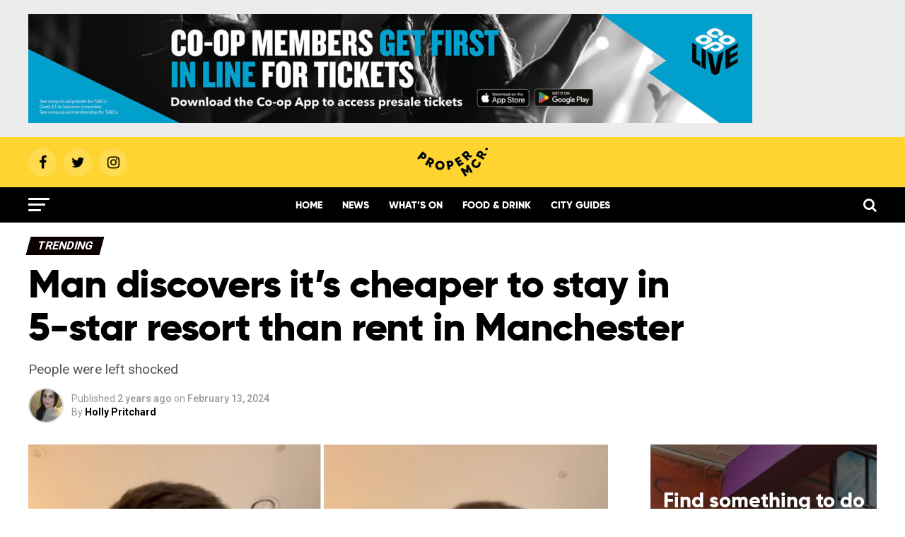

--- FILE ---
content_type: text/javascript; charset=utf-8
request_url: https://live.primis.tech/live/liveView.php?s=114993&schain=1.0,1!grv.media,30,1&cbuster=1769391476&pubUrlAuto=https%3A%2F%2Fpropermanchester.com%2Ftrending%2Fman-discovers-its-cheaper-to-stay-in-5-star-resort-than-rent-in-manchester%2F&videoType=flow&floatWidth=&floatHeight=&floatDirection=&floatVerticalOffset=&floatHorizontalOffset=&floatCloseBtn=&flowMode=&flowCloseButtonPosition=
body_size: 2047
content:

                        try
                        {
                            var linksArray = '  https://live.primis.tech/main/js/deflate.min.js  https://live.primis.tech/content/omid/static/omweb-v1.5.6.js  https://live.primis.tech/content/omid/static/omid-session-client-v1.5.6.js  https://live.primis.tech/content/pal/pal.js  https://live.primis.tech/content/prebid/prebidVid.9.18.0_75.min.js   https://live.primis.tech/live/liveVideo.php?vpaidManager=sekindo&s=58057&ri=[base64]&cudi=pip-MTthMTxkLwE3OS4lMmx%3D&userUA=Mozilla%2F5.0+%28Macintosh%3B+Intel+Mac+OS+X+10_15_7%29+AppleWebKit%2F537.36+%28KHTML%2C+like+Gecko%29+Chrome%2F131.0.0.0+Safari%2F537.36%3B+ClaudeBot%2F1.0%3B+%2Bclaudebot%40anthropic.com%29&debugInformation=ABT+%2F+FlrReset_Daily_1+%2F+1+%2F+default&isWePassGdpr=1&schain=1.0%2C1%21grv.media%2C30%2C1&noViewableMidrollPolicy=off&isDoublePreroll=0&autoSkipVideoSec=15&c2pWaitTime=10&sdkv=&isSinglePageFloatSupport=0&availCampaigns=&isAmpIframe=0&tagKeywords=&cbuster=1769391476&csuuid=6976c573559bc&debugInfo=17257764_ABT+%2F+FlrReset_Daily_1+%2F+1+%2F+default&debugPlayerSession=&pubUrlDEMO=&isAsyncDEMO=0&customPlaylistIdDEMO=&sta=17257764&showLogo=0&clkUrl=&plMult=-1&schedule=eyJwcmVfcm9sbCI6MSwiZ2FwIjoiYXV0byJ9&content=plembed37eclnvoqhsu&secondaryContent=&x=640&y=440&pubUrl=https%3A%2F%2Fpropermanchester.com%2Ftrending%2Fman-discovers-its-cheaper-to-stay-in-5-star-resort-than-rent-in-manchester%2F&contentNum=1&flow_closeBtn=0&flowCloseTimeout=0&flow_closeButtonPosition=right&flow_direction=bl&flow_horizontalOffset=10&flow_bottomOffset=100&impGap=1&flow_width=310&flow_height=260&videoType=normal&isOriginImg=0&gdpr=0&gdprConsent=&contentFeedId=&geoLati=39.9625&geoLong=-83.0061&vpTemplate=19407&flowMode=below&isRealPreroll=0&playerApiId=&isApp=0&ccpa=0&ccpaConsent=1---&subId=&appName=&appBundleId=https%3A%2F%2Fpropermanchester.com%2Ftrending%2Fman-discovers-its-cheaper-to-stay-in-5-star-resort-than-rent-in-manchester%2F&appStoreUrl=&diaid=&appPrivacyPolicy=&appIsPaid=&appDeveloper=&appId=&appVersion=&sdkv=&enableResizeObserverInapp=0&isAppJs=0'.split(' ');

                            for(var l = 0; l < linksArray.length; l++)
                            {
                                if(linksArray[l].length > 10)
                                {
                                    var sc = document.createElement('script');
                                    sc.type = 'text/javascript';
                                    sc.async = false;
                                    sc.src = linksArray[l];
                                    document.head.appendChild(sc);
                                }
                            }
                        }
                        catch(e)
                        {
                            document.write('<script type="text/javascript" src="https://live.primis.tech/main/js/deflate.min.js">\x3C/script><script type="text/javascript" src="https://live.primis.tech/content/omid/static/omweb-v1.5.6.js">\x3C/script><script type="text/javascript" src="https://live.primis.tech/content/omid/static/omid-session-client-v1.5.6.js">\x3C/script><script type="text/javascript" src="https://live.primis.tech/content/pal/pal.js">\x3C/script><script type="text/javascript" src="https://live.primis.tech/content/prebid/prebidVid.9.18.0_75.min.js">\x3C/script><script type=' + "'" + 'text/javascript' + "'" + ' language=' + "'" + 'javascript' + "'" + ' src="https://live.primis.tech/live/liveVideo.php?vpaidManager=sekindo&s=58057&ri=[base64]&cudi=pip-MTthMTxkLwE3OS4lMmx%3D&userUA=Mozilla%2F5.0+%28Macintosh%3B+Intel+Mac+OS+X+10_15_7%29+AppleWebKit%2F537.36+%28KHTML%2C+like+Gecko%29+Chrome%2F131.0.0.0+Safari%2F537.36%3B+ClaudeBot%2F1.0%3B+%2Bclaudebot%40anthropic.com%29&debugInformation=ABT+%2F+FlrReset_Daily_1+%2F+1+%2F+default&isWePassGdpr=1&schain=1.0%2C1%21grv.media%2C30%2C1&noViewableMidrollPolicy=off&isDoublePreroll=0&autoSkipVideoSec=15&c2pWaitTime=10&sdkv=&isSinglePageFloatSupport=0&availCampaigns=&isAmpIframe=0&tagKeywords=&cbuster=1769391476&csuuid=6976c573559bc&debugInfo=17257764_ABT+%2F+FlrReset_Daily_1+%2F+1+%2F+default&debugPlayerSession=&pubUrlDEMO=&isAsyncDEMO=0&customPlaylistIdDEMO=&sta=17257764&showLogo=0&clkUrl=&plMult=-1&schedule=eyJwcmVfcm9sbCI6MSwiZ2FwIjoiYXV0byJ9&content=plembed37eclnvoqhsu&secondaryContent=&x=640&y=440&pubUrl=https%3A%2F%2Fpropermanchester.com%2Ftrending%2Fman-discovers-its-cheaper-to-stay-in-5-star-resort-than-rent-in-manchester%2F&contentNum=1&flow_closeBtn=0&flowCloseTimeout=0&flow_closeButtonPosition=right&flow_direction=bl&flow_horizontalOffset=10&flow_bottomOffset=100&impGap=1&flow_width=310&flow_height=260&videoType=normal&isOriginImg=0&gdpr=0&gdprConsent=&contentFeedId=&geoLati=39.9625&geoLong=-83.0061&vpTemplate=19407&flowMode=below&isRealPreroll=0&playerApiId=&isApp=0&ccpa=0&ccpaConsent=1---&subId=&appName=&appBundleId=https%3A%2F%2Fpropermanchester.com%2Ftrending%2Fman-discovers-its-cheaper-to-stay-in-5-star-resort-than-rent-in-manchester%2F&appStoreUrl=&diaid=&appPrivacyPolicy=&appIsPaid=&appDeveloper=&appId=&appVersion=&sdkv=&enableResizeObserverInapp=0&isAppJs=0">\x3C/script>');
                        }
                        